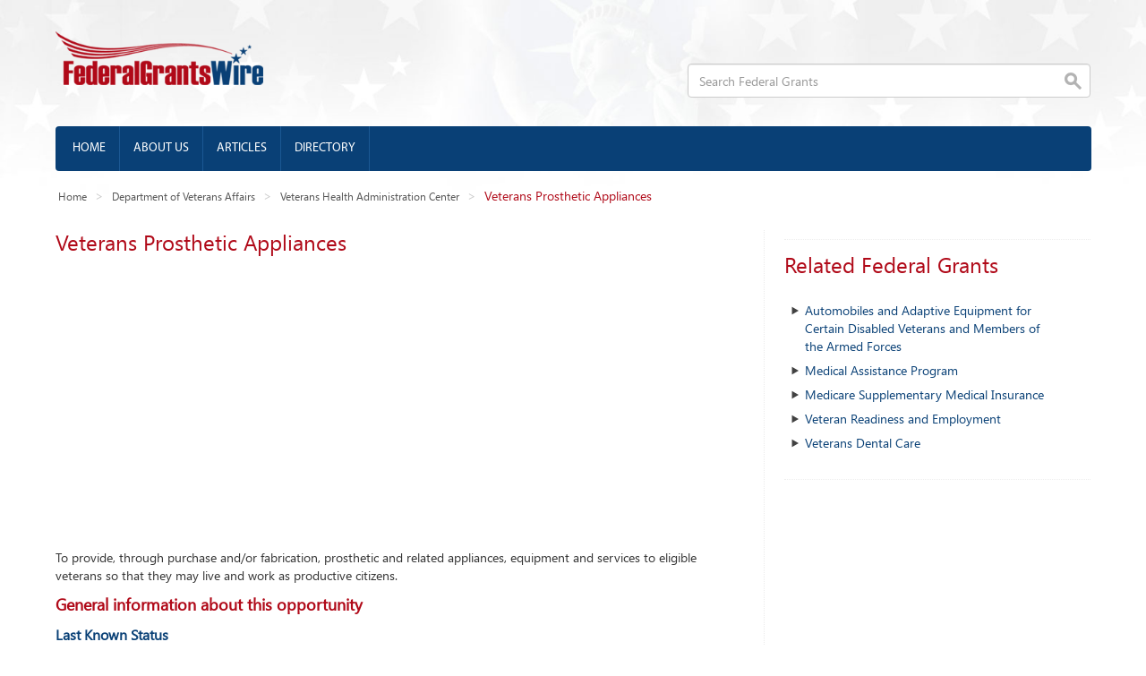

--- FILE ---
content_type: text/html; charset=UTF-8
request_url: https://www.federalgrantswire.com/veterans-prosthetic-appliances.html
body_size: 5282
content:
<!DOCTYPE html>
<html>
  <head>
		<title>Veterans Prosthetic Appliances - Federal Grants Wire</title>
		<meta name="description" content="To provide, through purchase and/or fabrication, prosthetic and related appliances, equipment and services to eligible veterans so that they may live..." />
		<meta name="viewport" content="width=device-width, initial-scale=1.0" />
		<meta http-equiv="Content-Type" content="text/html; charset=utf-8">
		<link rel="shortcut icon" href="/favicon.ico" type="image/x-icon" />
		<link rel="icon" href="/favicon.ico" type="image/x-icon" />
		<link rel="preconnect" href="https://adservice.google.com/" />
		<link rel="preconnect" href="https://googleads.g.doubleclick.net/" />
		<link rel="preconnect" href="https://www.googletagservices.com/" />
		<link rel="preconnect" href="https://tpc.googlesyndication.com/" />
		<link rel="preload" href="/css/fonts/segoeui_0.woff" as="font" type="font/woff" crossorigin>
		<link href="//www.federalgrantswire.com/css/bootstrap.min.css" rel="stylesheet" media="screen" />
		<!--[if IE 8]><link rel="stylesheet" type="text/css" href="css/bootstrap.ie.css" /><![endif]-->
		<script async src="//pagead2.googlesyndication.com/pagead/js/adsbygoogle.js"></script>
		<script>
		  (adsbygoogle = window.adsbygoogle || []).push({
		    google_ad_client: "ca-pub-7315296923822749",
		    enable_page_level_ads: true
		  });
		</script>
				<script src="https://cmp.gatekeeperconsent.com/min.js" data-cfasync="false"></script>
		<script src="https://the.gatekeeperconsent.com/cmp.min.js" data-cfasync="false"></script>
		<script async src="//www.ezojs.com/ezoic/sa.min.js"></script>
		<script>
			window.ezstandalone = window.ezstandalone || {};
			ezstandalone.cmd = ezstandalone.cmd || [];
		</script>
		<!-- Google tag (gtag.js) -->
		<script async src="https://www.googletagmanager.com/gtag/js?id=G-Z4RVVWNVLX"></script>
		<script>
			window.dataLayer = window.dataLayer || [];
			function gtag(){dataLayer.push(arguments);}
			gtag('js', new Date());

			gtag('config', 'G-Z4RVVWNVLX');
		</script>

		<script async src="https://fundingchoicesmessages.google.com/i/pub-7315296923822749?ers=1" nonce="Acf4ENyTUkqZsCcVvPNp9g"></script><script nonce="Acf4ENyTUkqZsCcVvPNp9g">(function() {function signalGooglefcPresent() {if (!window.frames['googlefcPresent']) {if (document.body) {const iframe = document.createElement('iframe'); iframe.style = 'width: 0; height: 0; border: none; z-index: -1000; left: -1000px; top: -1000px;'; iframe.style.display = 'none'; iframe.name = 'googlefcPresent'; document.body.appendChild(iframe);} else {setTimeout(signalGooglefcPresent, 0);}}}signalGooglefcPresent();})();</script>
	</head>
  <body>

		<div class="container">
			<div class="row">
				<div class="col-lg-5">
					<div class="logo"><a href="//www.federalgrantswire.com"><img src="img/logo.png" width="306" height="79" alt="Federal Grants Wire Logo" class="img-responsive"></a></div>
				</div>
				<div class="col-lg-7">
					<form action="//www.federalgrantswire.com/search" id="cse-search-box">
				    <input type="hidden" name="cx" value="partner-pub-7315296923822749:6523484186" />
				    <input type="hidden" name="cof" value="FORID:10" />
				    <input type="hidden" name="ie" value="UTF-8" />
				  	<input type="text" class="form-control pull-right top_search" name="q" placeholder="Search Federal Grants" />
				  </form>
				</div>
			</div>
			<div class="navbar">
			  <div class="container">
			    <!-- .navbar-toggle is used as the toggle for collapsed navbar content -->
			    <button type="button" class="navbar-toggle" data-toggle="collapse" data-target=".navbar-responsive-collapse">
			      <span class="icon-bar"></span>
			      <span class="icon-bar"></span>
			      <span class="icon-bar"></span>
			    </button>
			
					<a class="navbar-brand" href="#"></a>
			
			    <!-- Place everything within .navbar-collapse to hide it until above 768px -->
			    <div class="nav-collapse collapse navbar-responsive-collapse">
			      	<ul class="nav navbar-nav">
			          <li><a href="https://www.federalgrantswire.com">Home</a></li>
			          <li><a href="https://www.federalgrantswire.com/about-us.html">About us</a></li>
			          <li><a href="https://www.federalgrantswire.com/federal-grant-articles.html">Articles</a></li>
			          <li><a href="https://www.federalgrantswire.com/federal-grants-wire-site-directory.html">Directory</a></li>
			        </ul>
			    </div>
			  </div>
			</div>

			<ul class="breadcrumb">
			  <li><a href="https://www.federalgrantswire.com">Home</a></li>
				<li><a href="https://www.federalgrantswire.com/department-of-veterans-affairs-federal-grants.html">Department of Veterans Affairs</a></li>
				<li><a href="https://www.federalgrantswire.com/veterans-health-administration-department-of-veterans-affairs-federal-grants.html">Veterans Health Administration Center</a></li>
			  <li class="active">Veterans Prosthetic Appliances</li>
			</ul>

			<div class="row">
  			<div class="col-lg-8">
  				<h1 class="main-heading">Veterans Prosthetic Appliances</h1>
<script async src="//pagead2.googlesyndication.com/pagead/js/adsbygoogle.js"></script>
<!-- Responsive - Top -->
<ins class="adsbygoogle"
     style="display:block"
     data-ad-client="ca-pub-7315296923822749"
     data-ad-slot="9978783037"
     data-ad-format="auto"
     data-full-width-responsive="true"></ins>
<script>
(adsbygoogle = window.adsbygoogle || []).push({});
</script>
<p>&nbsp;</p>  				<p>To provide, through purchase and/or fabrication, prosthetic and related appliances, equipment and services to eligible veterans so that they may live and work as productive citizens.</p>
					<div class="inner-heading">General information about this opportunity</div>					
					<div class="sub-heading">Last Known Status</div>				 
					<span class="green">Deleted 03/27/2024 (Archived.)</span>
					<div class="sub-heading">Program Number</div>				 
					64.013					<div class="sub-heading">Federal Agency/Office</div>				 
					Veterans Health Administration Center, Department of Veterans Affairs					<div class="sub-heading">Type(s) of Assistance Offered</div>				 
					J - Provision of Specialized Services					
					<div class="sub-heading">Program Accomplishments</div>
					<strong>Fiscal Year 2005</strong> The program provided 5,700,000 prosthetic item/services in the form of prosthetic appliances, sensory aids, medical equipment, medical supplies, surgical and dental implants, therapeutic devices and repair services during fiscal year 2005. The Veterans Health Care Eligibility Reform Act of 1996 significantly impacted the number of prosthetic item/services provided.					<div class="sub-heading">Authorization</div>				 
					38 U.S.C. 1162, 38 U.S.C. 1701, 38 U.S.C. 1710, 38 U.S.C. 1712, 38 U.S.C. 1713, 38 U.S.C. 1714, 38 U.S.C. 1717, 38 U.S.C. 1719, 38 U.S.C. 1723, 38 U.S.C. 1724, 38 U.S.C. 3104, 38 U.S.C. 3901, 38 U.S.C. 3902, 38 U.S.C. 3903, and 38 U.S.C. 8123.					<div class="inner-heading">Who is eligible to apply/benefit from this assistance?</div>
					<div class="sub-heading">Applicant Eligibility</div>
					Any disabled veteran or authorized representative on his behalf meeting the criteria below may apply for prosthetic appliances or services. VA may not furnish sensory-neural aids, e.g., eye glasses, hearing aids, etc., other than in accordance with guidelines established by the Secretary.					<div class="sub-heading">Beneficiary Eligibility</div>
					Veterans eligible for prosthetic services are service-connected veterans seeking care for a service-connected disability; veterans with compensable service-connected disabilities generally rated 10 percent or more; former prisoners of war, veterans discharged or released from active military service for a disability that was incurred or aggravated in the line of duty, and veterans who are in receipt of Section 1151 benefits; veterans who are in receipt of increased pension based on a need of regular aid and attendance or by reason of being permanently housebound; veterans who have annual income and net worth below the "means test" threshold; all other veterans who are not required to pay a copayment for their care, i.e., veterans of the Mexican border period and World War I, compensated zero (0) percent service-connected veterans who are receiving statutory awards, veterans exposed to a toxic substance, radiation or environmental hazard (limited to certain disabilities); and veterans who must pay a copayment for their care. Ineligible veterans are nonservice-connected veterans residing or sojourning in foreign lands.					<div class="sub-heading">Credentials/Documentation</div>
					Not applicable.					<div class="inner-heading">What is the process for applying and being award this assistance?</div>
					<div class="sub-heading">Pre-Application Procedure</div>
					Preapplication coordination is not applicable.					<div class="sub-heading">Application Procedure</div>
					2 CFR 200, Uniform Administrative Requirements, Cost Principles, and Audit Requirements for Federal Awards applies to this program. Eligible veteran may request prosthetic services through their primary care provider when reporting in person to any VA Medical Center as well as by correspondence, telephone, or authorized community physician prescription.					<div class="sub-heading">Award Procedure</div>
					Not applicable.					<div class="sub-heading">Deadlines</div>
					Not applicable.					
					<div class="sub-heading">Approval/Disapproval Decision Time</div>
					Not applicable.					<div class="sub-heading">Appeals</div>
					Not applicable.					<div class="sub-heading">Renewals</div>
					Not applicable.					<div class="inner-heading">How are proposals selected?</div>
					Not applicable.					<div class="inner-heading">How may assistance be used?</div>
					Funds may be used for case management of the eligible veteran by administrative control, purchasing and/or fabrication and repair of prosthetic appliances and equipment. Appliances and services are provided only for the use and benefit of the disabled veteran to whom they are furnished. The program also includes the replacement and repair of appliances and training in the use of artificial limbs, artificial eyes, wheelchairs, aids for blind, hearing aids, braces, orthopedic shoes, eyeglasses, crutches and canes, medical equipment, surgical and dental implants, medical supplies, and automobile adaptive equipment.					<div class="inner-heading">What are the requirements after being awarded this opportunity?</div>
					<div class="sub-heading">Reporting</div>
					Not applicable.					<div class="sub-heading">Auditing</div>
					Not applicable.					<div class="sub-heading">Records</div>
					Not applicable.					<div class="inner-heading">Other Assistance Considerations</div>
					<div class="sub-heading">Formula and Matching Requirements</div>
					Statutory formula is not applicable to this assistance listing.<br><br>Matching requirements are not applicable to this assistance listing.<br><br>MOE requirements are not applicable to this assistance listing.					<div class="sub-heading">Length and Time Phasing of Assistance</div>
					For veterans in receipt of special monthly compensation or increased pension based on the need for regular aid and attendance, assistance is maintained for as long as eligibility continues (usually for life). Veterans are entitled to receive prosthetic services for as long as they are receiving VA treatment. Method of awarding/releasing assistance: .					<div class="inner-heading">Who do I contact about this opportunity?</div>
					<div class="sub-heading">Regional or Local Office</div>
					Initial contact should be made with the Prosthetic Representatives in 124 VA field stations, any VA outpatient clinic, CBOC or any veterans' service organization representative. See Appendix IV of the Catalog for the address of the nearest Veterans Hospital Facility.					<div class="sub-heading">Headquarters Office</div>
					CHIEF Prosthetics and Clinical Logistics Officer (10f), Department of Veterans Affairs, Washington, DC 20420. Telephone: (202) 254-0440.  Fax: (202) 254-0470.					<div class="sub-heading">Website Address</div>
					<a href="http://vaww1.va.gov/prosthetics/" target="_blank">http://vaww1.va.gov/prosthetics/</a>
					<div class="inner-heading">Financial Information</div>
					<div class="sub-heading">Account Identification</div>
					36-0160-0-1-703					<div class="sub-heading">Obligations</div>
					(Not Applicable) FY 07$1,236,275,000.00; FY 08 est $1,320,834,000.00; FY 09 est $1,454,528,000.00; - (Value and Repair of Prosthetic Appliances, Home Oxygen, and Home Respiratory Therapy Supplies) FY 07 $1,236,275,000; FY 08 est $1,320,834,000; and FY 09 est $1,454,528,000.					<div class="sub-heading">Range and Average of Financial Assistance</div>
					Not applicable/available.					<div class="inner-heading">Regulations, Guidelines and Literature</div>
					38 CFR 17.150, 17.151, 17.152, 17.153, 17.154, 17.155, 17.156, 17.157, 17.158, 17.159.					<div class="inner-heading">Examples of Funded Projects</div>
					Not applicable.<p>&nbsp;</p>
<script async src="//pagead2.googlesyndication.com/pagead/js/adsbygoogle.js"></script>
<!-- Responsive - Bottom -->
<ins class="adsbygoogle"
     style="display:block"
     data-ad-client="ca-pub-7315296923822749"
     data-ad-slot="5408982632"
     data-ad-format="auto"
     data-full-width-responsive="true"></ins>
<script>
(adsbygoogle = window.adsbygoogle || []).push({});
</script>				</div>
  			<div class="col-lg-4">
  				<div class="sidebar2">
						<div class="row">
							<div class="addthis_sharing_toolbox"></div>
							<script type="text/javascript">var addthis_config = {"data_track_addressbar":true};</script>
							<script type="text/javascript" src="//s7.addthis.com/js/300/addthis_widget.js#pubid=ra-52209eac215ac449"></script>
						</div>
						<hr />
        	  <div class="main-heading">Related Federal Grants</div>
        	  <div class="row">
        	  	<div class="side_link">
        	  		<ul class="block-list2">
	                <li><a href="https://www.federalgrantswire.com/automobiles-and-adaptive-equipment-for-certain-disabled-veterans-and-members-of-the-armed-forces.html">Automobiles and Adaptive Equipment for Certain Disabled Veterans and Members of the Armed Forces</a></li>
	                <li><a href="https://www.federalgrantswire.com/medical-assistance-program.html">Medical Assistance Program</a></li>
	                <li><a href="https://www.federalgrantswire.com/medicaresupplementary-medical-insurance.html">Medicare Supplementary Medical Insurance</a></li>
	                <li><a href="https://www.federalgrantswire.com/vocational-rehabilitation-for-disabled-veterans.html">Veteran Readiness and Employment</a></li>
	                <li><a href="https://www.federalgrantswire.com/veterans-dental-care.html">Veterans Dental Care</a></li>
								</ul>
							</div>
						</div>
		
						<hr />
        	  <div class="row">
				<script async src="//pagead2.googlesyndication.com/pagead/js/adsbygoogle.js"></script>
				<!-- Responsive - Large Rectange -->
				<ins class="adsbygoogle"
					 style="display:block"
					 data-ad-client="ca-pub-7315296923822749"
					 data-ad-slot="7025316636"
					 data-ad-format="auto"
					 data-full-width-responsive="true"></ins>
				<script>
				(adsbygoogle = window.adsbygoogle || []).push({});
				</script>
			  </div>						<hr />
        	  <div class="main-heading">Federal Grants Resources</div>
        	  <div class="row">
        	  	<div class="side_link">
        	  		<ul class="block-list2">
	                <li><a href="https://www.federalgrantswire.com/writing-a-federal-grant-proposal.html">How to write a Federal Grant Proposal</a></li>
	                <li><a href="https://www.federalgrantswire.com/tips-on-applying-for-federal-grants.html">Tips on applying for Federal Grants</a></li>
	                <li><a href="https://www.grants.gov">Grants.gov</a></li>
								</ul>
							</div>
						</div>					</div>
				</div>
			</div>
		</div>
			<div class="modal-footer">
				<div class="col-lg-6">
					<ul class="nav nav-pills">
						<li><a href="/privacy.html">privacy policy</a></li>
						<li><a href="/linking.html">linking to us</a></li>
						<li><a href="/about-us.html">about us</a></li>
					</ul>
					<div class="copyright">
						Copyright &copy; 2004-2026 Federal Grants Wire. All rights reserved.
					</div>
				</div>
				<div class="col-lg-6">
					<div class="foot_logo">
						<img src="img/foot_logo.png" width="207" height="53" alt="foot_logo" class="pull-right img-responsive" />
					</div>
				</div>
			</div>		<script src="//code.jquery.com/jquery-1.10.2.min.js"></script>
		<script src="//www.federalgrantswire.com/js/bootstrap.min.js"></script>
		<script src="//www.federalgrantswire.com/js/css3-mediaqueries.js"></script>
  </body>
</html>

--- FILE ---
content_type: text/html; charset=utf-8
request_url: https://www.google.com/recaptcha/api2/aframe
body_size: 269
content:
<!DOCTYPE HTML><html><head><meta http-equiv="content-type" content="text/html; charset=UTF-8"></head><body><script nonce="ykIw4kWNXMgslEHeWUuqBQ">/** Anti-fraud and anti-abuse applications only. See google.com/recaptcha */ try{var clients={'sodar':'https://pagead2.googlesyndication.com/pagead/sodar?'};window.addEventListener("message",function(a){try{if(a.source===window.parent){var b=JSON.parse(a.data);var c=clients[b['id']];if(c){var d=document.createElement('img');d.src=c+b['params']+'&rc='+(localStorage.getItem("rc::a")?sessionStorage.getItem("rc::b"):"");window.document.body.appendChild(d);sessionStorage.setItem("rc::e",parseInt(sessionStorage.getItem("rc::e")||0)+1);localStorage.setItem("rc::h",'1768648120081');}}}catch(b){}});window.parent.postMessage("_grecaptcha_ready", "*");}catch(b){}</script></body></html>

--- FILE ---
content_type: application/javascript; charset=utf-8
request_url: https://fundingchoicesmessages.google.com/f/AGSKWxVNHnZtRSvZOfhZl2GIe5ZEO4Ogfi7eYXONwq7GKeSseO9QY1lWrBJCm0kV81Akq8JEjy_sVmGCJwt_JBVWvGvKib2RsMbzbxuoXYAyNVEoFiXmXSxiGzsa4bCx3n-kj_RQeRVL_YNjzIG4rmq6etoEtb5WdhnOHMup6Q7Pz5wqXbJv-9BOyyqkKhA=/_/bannerdeliver.php=PAGE_AD_/layerads./rotatorad300x250./468_60_
body_size: -1291
content:
window['67acbc3e-59d3-4a45-9db5-ec3b8d178274'] = true;